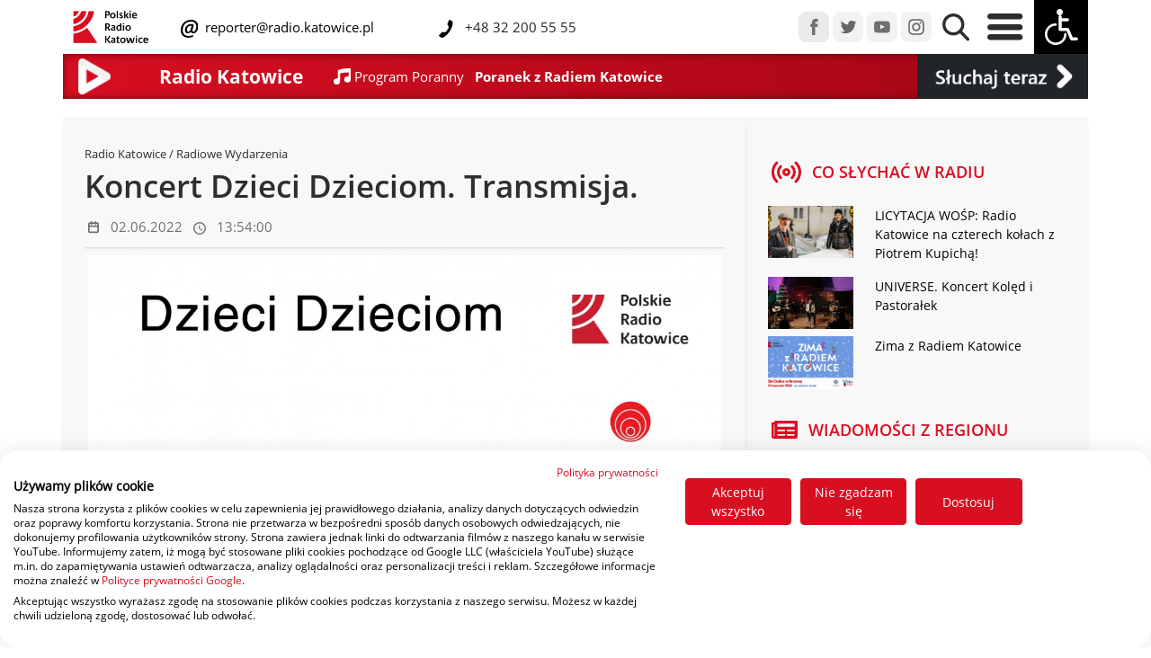

--- FILE ---
content_type: text/html; charset=UTF-8
request_url: https://radio.katowice.pl/zobacz,61131,Koncert-Dzieci-Dzieciom-Transmisja.html
body_size: 11605
content:
<!DOCTYPE HTML>
<html lang="pl">
<head>
  <title>Polskie Radio Katowice Wiadomości | Koncert Dzieci Dzieciom. Transmisja. </title>
<script src="https://consent.cookiefirst.com/sites/radio.katowice.pl-42540834-829e-460b-b7a8-d6828fc404e3/consent.js"></script>
  <meta charset="utf-8">
  <meta name="author" content="Grzegorz Pancherz paskud.pl">
		<meta name="description" content="Polskie Radio Katowice Wiadomości | Koncert Dzieci Dzieciom. Transmisja. "> 
		<meta name="keywords" content="Polskie Radio Katowice Wiadomości | Koncert Dzieci Dzieciom. Transmisja. ">
<link href="css2/bootstrap.css" rel="stylesheet" type="text/css">
<link href="css2/radio_new.css" rel="stylesheet" type="text/css">
<meta name="viewport" content="initial-scale = 1.0,maximum-scale = 1.0" />
    
<link href="css2/opensans.css" rel="stylesheet" type="text/css">
<link rel="stylesheet" href="https://cdnjs.cloudflare.com/ajax/libs/normalize/8.0.1/normalize.min.css">
<link href="css2/jquery-ui.min.css" rel="stylesheet" type="text/css">
    <link rel="apple-touch-icon" sizes="180x180" href="apple-touch-icon.png">
    <link rel="icon" type="image/png" sizes="32x32" href="favicon-32x32.png">
    <link rel="icon" type="image/png" sizes="16x16" href="favicon-16x16.png">
    <link rel="manifest" href="site.webmanifest">
    <link rel="mask-icon" href="safari-pinned-tab.svg" color="#dd0909">
    <meta name="msapplication-TileColor" content="#b91d47">
    <meta name="theme-color" content="#ffffff">
    <script type="text/javascript" src="js2/jquery-3.6.3.min.js"></script>
    <script type="text/javascript" src="js2/jquery-ui.min.js"></script>
     <script type="text/javascript" src="assets/js/lazysizes.min.js" async=""></script>
  <script type="text/javascript" src="js/jquery.jplayer.min.js"></script>
<script type="text/javascript" src="js/jquery.jplayer.inspector.js"></script>
    <!-- Global site tag (gtag.js) - Google Analytics -->
<script async src="https://www.googletagmanager.com/gtag/js?id=UA-44273899-1"></script>
<script>
  window.dataLayer = window.dataLayer || [];
  function gtag(){dataLayer.push(arguments);}
  gtag('js', new Date());

  gtag('config', 'UA-44273899-1');
</script>
</head>
        
<div id="player"></div>

     
<body>


  <header>

      
      
<script type="text/javascript">
 //<![CDATA[
$(document).ready(function(){
var rk_WindowObjectReference = null;
    fname=getCookie("high_contrast");
    if (fname=="1") {changeCSS('css2/radio_new_ciemny.css', 1);}
    
    
$("#contrast").click(function() {
    
     fname=getCookie("high_contrast");
    if (fname=="1") {
           changeCSS('css2/radio_new.css', 1);
    document.cookie="high_contrast=0;expires=Wed, 18 Dec 2023 12:00:00 GMT; SameSite=None; Secure";
    }
    else
        {
   changeCSS('css2/radio_new_ciemny.css', 1);
    document.cookie="high_contrast=1;expires=Wed, 18 Dec 2023 12:00:00 GMT; SameSite=None; Secure";
}
          });


  $('.ikonki_stacji_menu, .player_gora, .is-primary, #guziczek_play, #player_na_paskud, #player_transmisja').click(function (e) {
    e.preventDefault();

    openRequestedPopup($(this).attr('href'));
    return false;
  });

function openRequestedPopup(url) {
  if (rk_WindowObjectReference == null || rk_WindowObjectReference.closed) {
    rk_WindowObjectReference = window.open(url, "RK_Player", "width=450,height=840");      
  } else {
    rk_WindowObjectReference.focus();
  }
} 
    
});
//]]>   
    
 function changeCSS(cssFile, cssLinkIndex) {

    var oldlink = document.getElementsByTagName("link").item(cssLinkIndex);

    var newlink = document.createElement("link");
    newlink.setAttribute("rel", "stylesheet");
    newlink.setAttribute("type", "text/css");
    newlink.setAttribute("href", cssFile);

    document.getElementsByTagName("head").item(0).replaceChild(newlink, oldlink);
} 
    

function getCookie(name) {
var nameEQ = name + "=";
//alert(document.cookie);
var ca = document.cookie.split(';');
for(var i=0;i < ca.length;i++) {
var c = ca[i];
while (c.charAt(0)==' ') c = c.substring(1);
if (c.indexOf(nameEQ) != -1) return c.substring(nameEQ.length,c.length);
}
return null;
}     
    
  </script>         
      
  </header>

  <style type="text/css">
.navbar .megamenu{ padding: 2rem; }
/* ============ desktop view ============ */
@media all and (min-width: 761px) {
	
	.navbar .has-megamenu{position:static!important;}
	.navbar .megamenu{left:0; right:0; width:100%; margin-top:0;  }
	
}	
/* ============ desktop view .end// ============ */


/* ============ mobile view ============ */
@media(max-width: 762px){
	.navbar.fixed-top .navbar-collapse, .navbar.sticky-top .navbar-collapse{
		overflow-y: auto;
	    max-height: 90vh;
	    margin-top:10px;
	}
}

</style>   
<script type="text/javascript">
	document.addEventListener("DOMContentLoaded", function(){
        /////// Prevent closing from click inside dropdown
        document.querySelectorAll('.dropdown-menu').forEach(function(element){

        	element.addEventListener('click', function (e) {
        		e.stopPropagation();
        	});
        })
    }); 

</script>

        <nav class="navbar-nav navbar-expand-sm  fixed-top tlo_gora_menu navbar-fixed-width">

<div class="container">


	
        <div class="row align-items-center"  id="main_nav">
            <div class="col-8 col-sm-10 col-md-6 col-xl-8 col-xxl-6 col-lg-7 align-self-center ps-9" >
                <div class="row align-items-center">
                    <div class="col-3 col-md-3 col-sm-3 col-sm-3 col-lg-2 col-xl-2 justify-content-center ps-2">
                        <a href="/"><img src="img2/rk_logo_de.png" class="img-fluid" id="rk_logo"></a>
                    </div>
                            
                <div class="col-8 col-md-8 col-sm-8 col-lg-9 col-xl-9 mx-1 justify-content-center">
                    <div class="row ">
                        <div class="col-12 col-sm-12 col-md-12 col-lg-12 col-xl-6 col-xxl-6 align-items-sm-end p-0">
                            
                    <img src="img2/mail-icon_deu.svg" class="mail-icon_deu">
                    <a class="linki_rozwijane menu_gora_text" href="maito:reporter@radio.katowice.pl"> &nbsp;reporter@radio.katowice.pl</a>
                        </div>
                    <div class="col-12 col-sm-12 col-md-12 col-lg-12 col-xl-6 col-xxl-6 align-items-sm-end  p-0">
   			  <img src="img2/Tel-icon_dey.svg" class="Tel-icon_dey"><span class="menu_gora_text"> &nbsp;&nbsp;+48 32 200 55 55</span>
                        </div>
                    </div>
                        
				</div>
	

			</div>
                    
                    </div>

                        
            <div class="col-md-4 col-xl-5 col-xxl-3  col-lg-4 d-none d-xxl-block  align-items-center p-0 ">
                				
                                    <a href="audycje-radia-katowice.html" class="linki_rozwijane menu_gora_text2 px-1">Audycje</a>&nbsp;
                                    <a href="ludzie-radia-katowice.html" class="linki_rozwijane menu_gora_text2 px-1">Ludzie Radia</a>&nbsp;
                                    <a href="reklama.html" class="linki_rozwijane menu_gora_text2 px-1">Reklama</a>&nbsp;
                                    
				</div>
                



            <div class="col-12 col-md-6 col-xl-4 col-xxl-3 align-content-start  col-lg-5 align-self-sm-start align-self-md-end align-self-lg-end align-self-xl-end  ps-9 ps-lg-0 ps-md-0 ps-sm-0 ps-xl-0 ps-xxl-0 pe-0">
                

                <div class="float-start float-sm-end float-md-end float-lg-end float-xl-end float-xxl-end">
                <a href="https://www.facebook.com/radiokatowice" target="_blank"><img src="img2/menu_fb.png" class="px-0 img-fluid "></a>
                <a href="https://twitter.com/radiokatowice" target="_blank"><img src="img2/menu_tw.png" class="px-0 img-fluid "></a>
                <a href="https://www.youtube.com/radiokatowice" target="_blank"><img src="img2/menu_yt.png" class="px-0 img-fluid "></a>
                <a href="https://www.instagram.com/radiokatowice/" target="_blank"><img src="img2/menu_istagram.png" class="px-0 img-fluid "></a>


                <a href="#" data-bs-toggle="dropdown"><img src="img2/menu_lupa.png" class="px-2 img-fluid lupa_gora"></a>
				<div class="dropdown-menu megamenu p-3" role="menu" style="height:80px;">
										<div id="wyszukiwarka">
<script async src="https://cse.google.com/cse.js?cx=771eb536b73d7e730"></script>
                                          
                                            <div class="gcse-searchbox-only"></div>
					</div>
				</div>
                <a href="#" data-bs-toggle="dropdown"><img src="img2/menu_burger.png" id="burger" class="px-2 img-fluid">
                    </a>
				<div class="dropdown-menu w-75" role="menu" id="burger_menu">
                    <div class="row pt-3">
                        <div class="col-2"></div>
                        <div class="col-10">
					
                            


                    <div class="row" >

                       <div class="col-12 col-sm-6 col-md-2 col-lg-2 col-xl-2 col-xxl-2 p-0 naglowki_otwarcie2 pb-2"><div class="w-100" style="border-bottom: 1px solid #AAA;"><span class="naglowki_otwarcie">Kategorie </span></div>
<a class="linki_rozwijane" href="Region.html">Region</a><br>
<a class="linki_rozwijane" href="pogoda">Pogoda</a><br>
<a class="linki_rozwijane" href="sport.html">Sport</a><br>
<a class="linki_rozwijane" href="gospodarka.html">Biznes</a><br>
<a class="linki_rozwijane" href="kultura.html">Kultura</a><br>
<a class="linki_rozwijane" href="zdrowie_i_styl_zycia.html">Zdrowie</a>
                           </div>
                        <div class="col-12 col-sm-6 col-md-2 col-lg-2 col-xl-2 col-xxl-2 p-0 naglowki_otwarcie2 pb-2"><div class="w-100" style="border-bottom: 1px solid #AAA;"><span class="naglowki_otwarcie">Radio </span></div>
                        
<a class="linki_rozwijane" href="o-nas.html">Radio</a><br>
<a class="linki_rozwijane" href="txt,51,Jak-sluchac.html">Jak słuchać</a><br>
<a class="linki_rozwijane" href="aplikacja-mobilna">Aplikacja mobilna</a>
<a class="linki_rozwijane" href="audycje-radia-katowice.html">Audycje</a>
                        
                        </div>
                       <div class="col-12 col-sm-6 col-md-2 col-lg-2 col-xl-2 col-xxl-2 p-0 naglowki_otwarcie2 pb-2"><div class="w-100" style="border-bottom: 1px solid #AAA;"><span class="naglowki_otwarcie">Muzyka </span></div>
<a class="linki_rozwijane" href="co-jest-grane.html">Playlista</a><br>
<a class="linki_rozwijane" href="listaprzebojow">Lista przebojów</a><br>
                        </div>
                       <div class="col-12 col-sm-2 col-md-2 col-lg-2 col-xl-2 col-xxl-2 p-0 naglowki_otwarcie2 pb-2"><div class="w-100" style="border-bottom: 1px solid #AAA;"><span class="naglowki_otwarcie">O nas </span></div>
<a class="linki_rozwijane" href="kontakt.html">Kontakt</a><br>
<a class="linki_rozwijane" href="polecamy.html">Polecamy</a><br>
<a class="linki_rozwijane" href="patronaty.html">Patronaty</a><br>
<a class="linki_rozwijane" href="radiowe-wydarzenia.html">Radiowe wydarzenia</a><br>
<a class="linki_rozwijane" href="reklama.html">Reklama</a><br>
                           </div>
                       <div class="col-12 col-sm-6 col-md-2 col-lg-2 col-xl-2 col-xxl-2 p-0 naglowki_otwarcie2 pb-2"><div class="w-100" style="border-bottom: 1px solid #AAA;"><span class="naglowki_otwarcie"> &nbsp;</span></div>
                           
<a class="linki_rozwijane" href="ludzie-radia-katowice.html">Ludzie</a><br>
<a class="linki_rozwijane" href="o-nas.html">O radiu</a><br>
<a class="linki_rozwijane" href="rodo.html">RODO</a><br>
<a class="linki_rozwijane" href="https://radiokatowice.bip.gov.pl/">BIP</a><br>
    </div>
                       </div>                              
                            


                            
                            
                            
                            
                            
                            
                            
                            
                            
                            
                            
                            
                            
                            

                    
                            
                            
                            
                            
                            
                            
                            
                            
                       
                             
                            
                    </div>
                    <div class="col-1"></div>

                    </div>
                    
                    </div>

                <img src="img2/menu_wozek.png" class="px-0 img-fluid" id="contrast">
                    				</div>
                </div>
            </div>


</div>

</nav>
              

    
<section class="odstep_od_menu">              
<div class="container" style="background-image: linear-gradient(to right, #d70e21 , #a10515);box-shadow: inset 0px 0px 10px rgba(0,0,0,0.5);">
 <div class="row d-flex " style="height: 50px; ">

  <div class="col-1 col-sm-1 col-md-1 col-lg-1 col-xl-1 col-xxl-1 d-none d-lg-block mr-auto ">
     			<a href="player.html" target="_blank"  class="play" id="guziczek_play">
                    <div style="display: block; padding: 5px;"><img src="img2/play_icon_pasek.png" class="img-fluid float-left" style="    max-height:40px; max-width:40px; height:auto; width:auto;"></div></a>
     </div>
      <div class="col-2 col-sm-2 col-md-2 col-lg-2 col-xl-2 col-xxl-2 d-none d-md-block my-auto mr-auto naglowek_maly_pasek border-left">
          
          
                            Radio Katowice   
            </div>
  <div class="col-10 col-sm-10 col-md-8 col-lg-7 col-xl-7 col-xxl-7 my-auto mr-auto ">
     <div class="row">

         <div class="col text-white d-flex flex-wrap align-items-center ms-1">

             
             <svg xmlns="http://www.w3.org/2000/svg" width="18.657" height="18.657" viewBox="0 0 18.657 18.657">
  <path id="Icon_open-musical-note" data-name="Icon open-musical-note" d="M18.657,0C7,0,4.664,2.332,4.664,2.332v9.539a3.826,3.826,0,0,0-1.166-.21,3.5,3.5,0,1,0,3.5,3.5V5.9a36.654,36.654,0,0,1,9.329-1.166v4.8a3.826,3.826,0,0,0-1.166-.21,3.5,3.5,0,1,0,3.5,3.5Z" fill="#fff"/>
</svg> &nbsp;
             <a href="co-jest-grane.html"><span id="i_co_sie_gra1" class="grane_mini1">&nbsp;</span> &nbsp; <span id="i_co_sie_gra2" class="grane_mini2">&nbsp;</span></a>
             </div>
         </div>
     
     </div>

    <div class="col-2 col-sm-2 col-md-2 col-lg-2 col-xl-2 col-xxl-2 text-white bg-dark d-flex flex-wrap align-items-center">
        <a href="player.html" id="player_na_paskud"> <img src="img2/sluchaj_teraz_play.png" class="img-fluid "  style="margin:auto;" alt="Responsive image"></a></div> 
    </div>


			

			</div>
           
  </section>     
  
    
    
   
        
            
         
    
  
	
    
    
    

    

              
              
              
	              
 <script type="text/javascript">
   var odtwarzam = 1;
    var random_var = Math.random();
    setInterval("pokaz_co_jest_grane();",25000); 
      
      
    $.ajax({
        url: 'linia3.txt',
        type: "GET",
        data: {

               
            rand: random_var      },
       async: false,
        cache: false,
        timeout: 30000,
        success: function(data) {

            var wynik =data.split("|");


    var linia1 = wynik[0];
    var linia2 = wynik[1];
     
    $("#i_co_sie_gra1").empty();
    $("#i_co_sie_gra1").append( linia1 );
    $('#i_co_sie_gra1').trigger("chosen:updated");


    $("#i_co_sie_gra2").empty();
    $("#i_co_sie_gra2").append( linia2 );
    $('#i_co_sie_gra2').trigger("chosen:updated");
            

            
        }

});	

    setInterval("pokaz_co_jest_grane();",25000); 
    function pokaz_co_jest_grane(){
var random_var = Math.random();
        $.ajax({
        url: 'linia3.txt',
        type: "GET",
        data: {

               
            rand: random_var      },
       async: false,
        cache: false,
        timeout: 30000,
        success: function(data) {

            var wynik =data.split("|");


    var linia1 = wynik[0];
    var linia2 = wynik[1];

     
    $("#i_co_sie_gra1").empty();
    $("#i_co_sie_gra1").append( linia1 );
    $('#i_co_sie_gra1').trigger("chosen:updated");


    $("#i_co_sie_gra2").empty();
    $("#i_co_sie_gra2").append( linia2 );
    $('#i_co_sie_gra2').trigger("chosen:updated");
            


            
        }

});	

    }       
    
  </script>           
              
              
              
             
<div class="container">

               
    </div> 
              <section>              
<div class="container prawa_kolumna_art">
 <div class="row d-flex pt-2  ">
     <div class="col-12 col-sm-12 col-md-12 col-lg-12 col-xl-8 col-xxl-8 p-4 shadow-sm shadow-inset">
         
                    
                  
<div class="naglowek_art_kat"><a href="/" class="gora_male_linki">Radio Katowice</a> / Radiowe Wydarzenia</div>
    
         
         <div class="tytul_art">Koncert Dzieci Dzieciom. Transmisja.</div>

         <div class="data_art d-flex ">
<div class="p-1 ps-0 m-1">
    <svg xmlns="http://www.w3.org/2000/svg" width="13" height="15" viewBox="0 0 15 17">
  <g id="Icon_feather-calendar" data-name="Icon feather-calendar" transform="translate(-3.5 -2)">
    <path id="Path_185" data-name="Path 185" d="M5.814,6h9.2a1.314,1.314,0,0,1,1.314,1.314v9.2a1.314,1.314,0,0,1-1.314,1.314h-9.2A1.314,1.314,0,0,1,4.5,16.51v-9.2A1.314,1.314,0,0,1,5.814,6Z" transform="translate(0 -1.686)" fill="none" stroke="#707070" stroke-linecap="round" stroke-linejoin="round" stroke-width="2"/>
    <path id="Path_186" data-name="Path 186" d="M24,3V5.627" transform="translate(-10.961 0)" fill="none" stroke="#707070" stroke-linecap="round" stroke-linejoin="round" stroke-width="2"/>
    <path id="Path_187" data-name="Path 187" d="M12,3V5.627" transform="translate(-4.216 0)" fill="none" stroke="#707070" stroke-linecap="round" stroke-linejoin="round" stroke-width="2"/>
    <path id="Path_188" data-name="Path 188" d="M4.5,15H16.324" transform="translate(0 -6.745)" fill="none" stroke="#707070" stroke-linecap="round" stroke-linejoin="round" stroke-width="2"/>
  </g>
</svg>
</div>
<div class="p-1 py-2">02.06.2022</div>
<div class="p-1 m-1">
<svg xmlns="http://www.w3.org/2000/svg" width="14" height="14" viewBox="0 0 15 15">
  <path id="Icon_material-access-time" data-name="Icon material-access-time" d="M10.493,3A7.5,7.5,0,1,0,18,10.5,7.5,7.5,0,0,0,10.493,3ZM10.5,16.5a6,6,0,1,1,6-6A6,6,0,0,1,10.5,16.5Zm.375-9.75H9.75v4.5l3.938,2.363.563-.922-3.375-2Z" transform="translate(-3 -3)" fill="#707070"/>
</svg>
</div>
<div class="p-1 py-2">13:54:00</div>
             
         </div>
         <hr class="my-1 hr_podkreslenie   ">
             <figure class="figure p-1">
<div class="art-lista-thumbnail">

             </div>
                 
            <div class=row>
                 <div class="col-12 m-0">
             <img class="figure-img m-0 img-fluid" src="https://radio.katowice.pl/picture.php?d=zdjecia_art&f=83055b96b71760da6919dda8c7a03e13dzieci-dzieciom-nospr.jpg&x=1037&y=584&mode=1">
                     <meta property="og:title" content="Koncert Dzieci Dzieciom. Transmisja." />
<meta property="og:image" content="https://radio.katowice.pl/picture.php?d=zdjecia_art&f=83055b96b71760da6919dda8c7a03e13dzieci-dzieciom-nospr.jpg>&x=1524&y=858&mode=1" />
<meta property="og:image:width" content="1524">
<meta property="og:image:height" content="858"> 
                </div> </div></figure><p><strong>Koncert &bdquo;Dzieci Dzieciom&rdquo; to niezwykłe przedsięwzięcie, kt&oacute;re ma niemal 20-letnią tradycję Towarzystwa Przyjaci&oacute;ł NOSPR
Soroptymist International Klub Silesia Katowice
Muzycy Narodowej Orkiestry Symfonicznej Radia Katowice
Radio Katowice.</strong></p><p><span class="fr-video fr-fvc fr-dvb fr-draggable" contenteditable="false" draggable="true"><iframe allowfullscreen style="max-width:100%;" width="640" height="360" src="https://www.youtube.com/embed/CwOodSK9v2Q?wmode=opaque" frameborder="0" allowfullscreen="" class="fr-draggable"></iframe></span><br></p>

         
         
         
         
    <hr class="my-1 hr_podkreslenie  ">               

         
         <div class="w-100 text-end py-2">
         <div class="level">
                      <div class="level-right social-media-icons">
                        <div class="addthis_inline_share_toolbox"></div>
                      </div>
                       </div>
         </div>
             
                       

           
         

                      </div> 
     <div class="col-12 col-sm-12 col-md-12 col-lg-12 col-xl-4 col-xxl-4 p-4 shadow-sm shadow-inset">
              <div class="row">
         <div class="col-12 col-sm-12 col-md-12 col-lg-12 col-xl-12 col-xxl-12"><div class="d-flex py-2 ">
    <div class="p-1 ps-0 m-1">
    <svg xmlns="http://www.w3.org/2000/svg" width="32.994" height="25.453" viewBox="0 0 32.994 25.453">
      <g id="Icon_feather-radio" data-name="Icon feather-radio" transform="translate(-1.503 -5.274)">
        <path id="Path_230" data-name="Path 230" d="M21,18a3,3,0,1,1-3-3A3,3,0,0,1,21,18Z" fill="none" stroke="#d80e21" stroke-linecap="round" stroke-linejoin="round" stroke-width="3"/>
        <path id="Path_231" data-name="Path 231" d="M24.36,11.64a9,9,0,0,1,0,12.735M11.64,24.36a9,9,0,0,1,0-12.735M28.6,7.4a15,15,0,0,1,0,21.21M7.4,28.6a15,15,0,0,1,0-21.21" fill="none" stroke="#d80e21" stroke-linecap="round" stroke-linejoin="round" stroke-width="3"/>
      </g>
    </svg>

    </div>
    <div class="p-1 py-2 prawa_pilne">CO SŁYCHAĆ W RADIU</div>
</div>
 <div class="py-2 ">    <div class="row">
         <div class="col-4"> 
         <a href="zobacz,74594,LICYTACJA-WOSP-Radio-Katowice-na-czterech-kolach-z-Piotrem-Kupicha.html" title="LICYTACJA WOŚP: Radio Katowice na czterech kołach z Piotrem Kupichą!">
                    <img  class="figure-img img-fluid lazyload " data-src="https://radio.katowice.pl/picture.php?d=zdjecia_art&f=cc97cdd0fd3076a0429958d2c19271262.jpg&x=260&y=160&mode=1" src="rk_preloader.gif"></a>
         </div>
         <div class="col-8"><p><a class="link_art"  href="zobacz,74594,LICYTACJA-WOSP-Radio-Katowice-na-czterech-kolach-z-Piotrem-Kupicha.html" title="LICYTACJA WOŚP: Radio Katowice na czterech kołach z Piotrem Kupichą!" style="display:block;">LICYTACJA WOŚP: Radio Katowice na czterech kołach z Piotrem Kupichą!</a></p>
         </div>
         </div>
         <div class="row">
         <div class="col-4"> 
         <a href="zobacz,74602,UNIVERSE-Koncert-Koled-i-Pastoralek-.html" title="UNIVERSE. Koncert Kolęd i Pastorałek ">
                    <img  class="figure-img img-fluid lazyload " data-src="https://radio.katowice.pl/picture.php?d=zdjecia_art&f=e31a282174e3fa43b66c48629cd36877DSC00937.JPG&x=260&y=160&mode=1" src="rk_preloader.gif"></a>
         </div>
         <div class="col-8"><p><a class="link_art"  href="zobacz,74602,UNIVERSE-Koncert-Koled-i-Pastoralek-.html" title="UNIVERSE. Koncert Kolęd i Pastorałek " style="display:block;">UNIVERSE. Koncert Kolęd i Pastorałek </a></p>
         </div>
         </div>
         <div class="row">
         <div class="col-4"> 
         <a href="zobacz,74577,Zima-z-Radiem-Katowice.html" title="Zima z Radiem Katowice">
                    <img  class="figure-img img-fluid lazyload " data-src="https://radio.katowice.pl/picture.php?d=zdjecia_art&f=691f75fad46dd49f45d8c67487004cf3Ski-Dolina-Brenna_baner.png&x=260&y=160&mode=1" src="rk_preloader.gif"></a>
         </div>
         <div class="col-8"><p><a class="link_art"  href="zobacz,74577,Zima-z-Radiem-Katowice.html" title="Zima z Radiem Katowice" style="display:block;">Zima z Radiem Katowice</a></p>
         </div>
         </div>
     </div>
         <div class="col-4 col-sm-12 col-md-12 col-lg-12 col-xl-12 col-xxl-12 d-none d-lg-block">
<div class="d-flex py-2 ">
<div class="p-1 ps-0 m-1">
<svg xmlns="http://www.w3.org/2000/svg" width="29.425" height="19.617" viewBox="0 0 29.425 19.617">
  <path id="Icon_awesome-newspaper" data-name="Icon awesome-newspaper" d="M28.2,4.5H4.5A1.226,1.226,0,0,0,3.269,5.726v.409H1.226A1.226,1.226,0,0,0,0,7.361v13.9a2.861,2.861,0,0,0,2.861,2.861H26.973a2.452,2.452,0,0,0,2.452-2.452V5.726A1.226,1.226,0,0,0,28.2,4.5ZM2.861,21.665a.409.409,0,0,1-.409-.409V8.587h.817V21.256A.409.409,0,0,1,2.861,21.665Zm12.056-.817H7.152a.613.613,0,0,1-.613-.613v-.409a.613.613,0,0,1,.613-.613h7.765a.613.613,0,0,1,.613.613v.409A.613.613,0,0,1,14.917,20.847Zm10.626,0H17.778a.613.613,0,0,1-.613-.613v-.409a.613.613,0,0,1,.613-.613h7.765a.613.613,0,0,1,.613.613v.409A.613.613,0,0,1,25.543,20.847Zm-10.626-4.9H7.152a.613.613,0,0,1-.613-.613v-.409a.613.613,0,0,1,.613-.613h7.765a.613.613,0,0,1,.613.613v.409A.613.613,0,0,1,14.917,15.943Zm10.626,0H17.778a.613.613,0,0,1-.613-.613v-.409a.613.613,0,0,1,.613-.613h7.765a.613.613,0,0,1,.613.613v.409A.613.613,0,0,1,25.543,15.943Zm0-4.9H7.152a.613.613,0,0,1-.613-.613V8.382a.613.613,0,0,1,.613-.613H25.543a.613.613,0,0,1,.613.613v2.043A.613.613,0,0,1,25.543,11.039Z" transform="translate(0 -4.5)" fill="#d80e21"/>
</svg>
</div>
<div class="p-1 py-2 prawa_pilne">WIADOMOŚCI Z REGIONU</div>
         </div>
<div class="row">
         <div class="col-3">
         <a class="link_art" href="zobacz,74591,Trojwymiarowa-Prognoza-Pogody-na-tydzien-17-23012026.html">
         <img   src="rk_preloader.gif" class="figure-img img-fluid lazyload " data-src="https://radio.katowice.pl/picture.php?d=zdjecia_art&f=ae211f15478ed31c4d9d692e0e094cf6zima-u-cezarego.jpg&x=260&y=160&mode=1"></a></div>
         <div class="col-9"><p>
         <a class="link_art" href="zobacz,74591,Trojwymiarowa-Prognoza-Pogody-na-tydzien-17-23012026.html">
         Trójwymiarowa Prognoza Pogody na tydzień 17-23.01.2026</a></p></div>
         </div><div class="row">
         <div class="col-3">
         <a class="link_art" href="zobacz,74567,Rozmowa-dnia-z-prof-Piotrem-Przybylowskim.html">
         <img   src="rk_preloader.gif" class="figure-img img-fluid lazyload " data-src="https://radio.katowice.pl/picture.php?d=zdjecia_art&f=a4493968fbe0b4206e43debc710b2528IMG_20260113_122123.jpg&x=260&y=160&mode=1"></a></div>
         <div class="col-9"><p>
         <a class="link_art" href="zobacz,74567,Rozmowa-dnia-z-prof-Piotrem-Przybylowskim.html">
         Rozmowa dnia z prof. Piotrem Przybyłowskim</a></p></div>
         </div><div class="row">
         <div class="col-3">
         <a class="link_art" href="zobacz,74559,Michal-Wojcik-o-Zbigniewie-Ziobrze-Stanie-przed-niezaleznym-wymiarem-sprawiedliwosci.html">
         <img   src="rk_preloader.gif" class="figure-img img-fluid lazyload " data-src="https://radio.katowice.pl/picture.php?d=zdjecia_art&f=38cd1ce23cc4edb58fc3a60d5d8ad124IMG_20260113_071218.jpg&x=260&y=160&mode=1"></a></div>
         <div class="col-9"><p>
         <a class="link_art" href="zobacz,74559,Michal-Wojcik-o-Zbigniewie-Ziobrze-Stanie-przed-niezaleznym-wymiarem-sprawiedliwosci.html">
         Michał Wójcik o Zbigniewie Ziobrze: Stanie przed niezależnym wymiarem sprawiedliwości</a></p></div>
         </div><div class="row">
         <div class="col-3">
         <a class="link_art" href="zobacz,74555,Azyl-wybory-i-jezyk-slaski-Temat-do-dyskusji.html">
         <img   src="rk_preloader.gif" class="figure-img img-fluid lazyload " data-src="https://radio.katowice.pl/picture.php?d=zdjecia_art&f=0be77e6d322f804e10712a1625ce01f6IMG_20260112_181115.jpg&x=260&y=160&mode=1"></a></div>
         <div class="col-9"><p>
         <a class="link_art" href="zobacz,74555,Azyl-wybory-i-jezyk-slaski-Temat-do-dyskusji.html">
         Azyl, wybory i język śląski. Temat do dyskusji</a></p></div>
         </div><div class="row">
         <div class="col-3">
         <a class="link_art" href="zobacz,74543,Synoptycy-ostrzegaja-przed-silnym-wiatrem.html">
         <img   src="rk_preloader.gif" class="figure-img img-fluid lazyload " data-src="https://radio.katowice.pl/picture.php?d=zdjecia_art&f=7da684c8897b469693a15ad70d07e50bzawieje.jpg&x=260&y=160&mode=1"></a></div>
         <div class="col-9"><p>
         <a class="link_art" href="zobacz,74543,Synoptycy-ostrzegaja-przed-silnym-wiatrem.html">
         Synoptycy ostrzegają przed silnym wiatrem</a></p></div>
         </div><div class="d-flex py-2 ">
<div class="p-1 ps-0 m-1">
<svg xmlns="http://www.w3.org/2000/svg" width="18.657" height="18.657" viewBox="0 0 18.657 18.657">
  <path id="Icon_open-musical-note" data-name="Icon open-musical-note" d="M18.657,0C7,0,4.664,2.332,4.664,2.332v9.539a3.826,3.826,0,0,0-1.166-.21,3.5,3.5,0,1,0,3.5,3.5V5.9a36.654,36.654,0,0,1,9.329-1.166v4.8a3.826,3.826,0,0,0-1.166-.21,3.5,3.5,0,1,0,3.5,3.5Z" fill="#d80e21"/>
</svg>

</div>
<div class="p-1 py-2 prawa_pilne">LISTA PRZEBOJÓW</div>
         </div>     
         
    <p><a class="link_art" href="listaprzebojow">Głosuj na swój ulubiony utwór</a></p>     
          <hr class="my-1 hr_podkreslenie   ">
             
        </div>         <div class="col-12 col-sm-12 col-md-12 col-lg-12 col-xl-12 col-xxl-12">      
          <div class="naglowek_art_kat">Reklama</div>
         <div class="row">  <div class="col-12 col-sm-6 col-md-6 col-lg-12 col-xl-6 col-xxl-6 py-1 align-self-center"><a href="https://spolemkatowice.pl/">
<img data-src="https://radio.katowice.pl/zdjecia_reklamy/c675f5e51b960a5914a8263a56b4a256reklama1.png"  class="img-fluid mx-auto d-block lazyload"  src="rk_preloader.gif" style="margin:auto;" ></a></div>  <div class="col-12 col-sm-6 col-md-6 col-lg-12 col-xl-6 col-xxl-6 py-1 align-self-center"><a href="https://radio.katowice.pl/reklama.html">
<img data-src="https://radio.katowice.pl/zdjecia_reklamy/1acc39c53873e6a0ab560dc4875f3b6areklama-w-rk-popr.jpg"  class="img-fluid mx-auto d-block lazyload"  src="rk_preloader.gif" style="margin:auto;" ></a></div>  <div class="col-12 col-sm-6 col-md-6 col-lg-12 col-xl-6 col-xxl-6 py-1 align-self-center"><a href="https://radio.katowice.pl/aplikacja-mobilna">
<img data-src="https://radio.katowice.pl/zdjecia_reklamy/07fc2dd14e61690f97472dc7c5262990RadioKatowice.Ad.MobileApp.300x300px_72ppi.jpg"  class="img-fluid mx-auto d-block lazyload"  src="rk_preloader.gif" style="margin:auto;" ></a></div>  <div class="col-12 col-sm-6 col-md-6 col-lg-12 col-xl-6 col-xxl-6 py-1 align-self-center"><a href="https://pfm.waw.pl/nowa-akcja-pomoc-dla-marzeny-mielcarek/">
<img data-src="https://radio.katowice.pl/zdjecia_reklamy/dca744d64488da24812c5fba1e64903cpomagamy.jpg"  class="img-fluid mx-auto d-block lazyload"  src="rk_preloader.gif" style="margin:auto;" ></a></div></div>
         </div>          
         </div>
     </div>     
     
 </div>         
          

    </div>


    </div>

        </section>           

     

   
    
    
    
 <section>              
<div class="container bg_zobacz_takze">
 <div class="row d-flex py-1 ">
     <div class="col-auto me-auto ms-2 d-flex flex-wrap align-items-center"><h3 class="header_tytul color_zobacz_rowniez">Zobacz także Radiowe Wydarzenia</h3></div>
     </div>
<div class="row d-flex naglowek_pilne " >

       <div class="col-6 col-sm-6 col-md-6 col-lg-4 col-xl-3 col-xxl-3 py-1">
     <figure class="figure p-1">
<div class="art-lista-thumbnail">
    <div class="art-lista-icon-wrap"><img src="img2/gallery_icon.svg" class="ikonki"> &nbsp;</div>
             </div>
             <a class="link_art" href="zobacz,74594,LICYTACJA-WOSP-Radio-Katowice-na-czterech-kolach-z-Piotrem-Kupicha.html" title="LICYTACJA WOŚP: Radio Katowice na czterech kołach z Piotrem Kupichą!">
                         <img src="https://radio.katowice.pl/picture.php?d=zdjecia_art&f=cc97cdd0fd3076a0429958d2c19271262.jpg&x=378&y=214&mode=1" class="figure-img img-fluid"></a>
             
    <figcaption class="figure-caption art_tytul">
    <a class="link_art" href="zobacz,74594,LICYTACJA-WOSP-Radio-Katowice-na-czterech-kolach-z-Piotrem-Kupicha.html" title="LICYTACJA WOŚP: Radio Katowice na czterech kołach z Piotrem Kupichą!">LICYTACJA WOŚP: Radio Katowice na czterech kołach z Piotrem Kupichą!</a></figcaption>
             
</figure></div>
       <div class="col-6 col-sm-6 col-md-6 col-lg-4 col-xl-3 col-xxl-3 py-1">
     <figure class="figure p-1">
<div class="art-lista-thumbnail">
    <div class="art-lista-icon-wrap"><img src="img2/gallery_icon.svg" class="ikonki"> &nbsp;</div>
             </div>
             <a class="link_art" href="zobacz,74602,UNIVERSE-Koncert-Koled-i-Pastoralek-.html" title="UNIVERSE. Koncert Kolęd i Pastorałek ">
                         <img src="https://radio.katowice.pl/picture.php?d=zdjecia_art&f=e31a282174e3fa43b66c48629cd36877DSC00937.JPG&x=378&y=214&mode=1" class="figure-img img-fluid"></a>
             
    <figcaption class="figure-caption art_tytul">
    <a class="link_art" href="zobacz,74602,UNIVERSE-Koncert-Koled-i-Pastoralek-.html" title="UNIVERSE. Koncert Kolęd i Pastorałek ">UNIVERSE. Koncert Kolęd i Pastorałek </a></figcaption>
             
</figure></div>
       <div class="col-6 col-sm-6 col-md-6 col-lg-4 col-xl-3 col-xxl-3 py-1">
     <figure class="figure p-1">
<div class="art-lista-thumbnail">
    <div class="art-lista-icon-wrap"></div>
             </div>
             <a class="link_art" href="zobacz,74577,Zima-z-Radiem-Katowice.html" title="Zima z Radiem Katowice">
                         <img src="https://radio.katowice.pl/picture.php?d=zdjecia_art&f=691f75fad46dd49f45d8c67487004cf3Ski-Dolina-Brenna_baner.png&x=378&y=214&mode=1" class="figure-img img-fluid"></a>
             
    <figcaption class="figure-caption art_tytul">
    <a class="link_art" href="zobacz,74577,Zima-z-Radiem-Katowice.html" title="Zima z Radiem Katowice">Zima z Radiem Katowice</a></figcaption>
             
</figure></div>
       <div class="col-6 col-sm-6 col-md-6 col-lg-4 col-xl-3 col-xxl-3 py-1">
     <figure class="figure p-1">
<div class="art-lista-thumbnail">
    <div class="art-lista-icon-wrap"><img src="img2/gallery_icon.svg" class="ikonki"> &nbsp;</div>
             </div>
             <a class="link_art" href="zobacz,74596,Scena-Silesia-Live-ANNA-BRATEK-IKSY.html" title="Scena Silesia #Live: ANNA BRATEK // IKSY">
                         <img src="https://radio.katowice.pl/picture.php?d=zdjecia_art&f=6555f97c08aa980d2728f40165298408DSC_0049.JPG&x=378&y=214&mode=1" class="figure-img img-fluid"></a>
             
    <figcaption class="figure-caption art_tytul">
    <a class="link_art" href="zobacz,74596,Scena-Silesia-Live-ANNA-BRATEK-IKSY.html" title="Scena Silesia #Live: ANNA BRATEK // IKSY">Scena Silesia #Live: ANNA BRATEK // IKSY</a></figcaption>
             
</figure></div>
       <div class="col-6 col-sm-6 col-md-6 col-lg-4 col-xl-3 col-xxl-3 py-1">
     <figure class="figure p-1">
<div class="art-lista-thumbnail">
    <div class="art-lista-icon-wrap"><img src="img2/gallery_icon.svg" class="ikonki"> &nbsp;</div>
             </div>
             <a class="link_art" href="zobacz,74549,Recital-Bohdana-Lazuki-i-Czeslawa-Majewskiego.html" title="Recital Bohdana Łazuki i Czesława Majewskiego">
                         <img src="https://radio.katowice.pl/picture.php?d=zdjecia_art&f=6d87f815663b49bebddad491d9c0a9f4DSC00031.JPG&x=378&y=214&mode=1" class="figure-img img-fluid"></a>
             
    <figcaption class="figure-caption art_tytul">
    <a class="link_art" href="zobacz,74549,Recital-Bohdana-Lazuki-i-Czeslawa-Majewskiego.html" title="Recital Bohdana Łazuki i Czesława Majewskiego">Recital Bohdana Łazuki i Czesława Majewskiego</a></figcaption>
             
</figure></div>
       <div class="col-6 col-sm-6 col-md-6 col-lg-4 col-xl-3 col-xxl-3 py-1">
     <figure class="figure p-1">
<div class="art-lista-thumbnail">
    <div class="art-lista-icon-wrap"><img src="img2/gallery_icon.svg" class="ikonki"> &nbsp;</div>
             </div>
             <a class="link_art" href="zobacz,74540,Podroze-Pierwszej-Klasy.html" title="Podróże Pierwszej Klasy">
                         <img src="https://radio.katowice.pl/picture.php?d=zdjecia_art&f=d0ee9f59a7c484e5ba638a95c4e5970cDSC09959.JPG&x=378&y=214&mode=1" class="figure-img img-fluid"></a>
             
    <figcaption class="figure-caption art_tytul">
    <a class="link_art" href="zobacz,74540,Podroze-Pierwszej-Klasy.html" title="Podróże Pierwszej Klasy">Podróże Pierwszej Klasy</a></figcaption>
             
</figure></div>
    <div class="col-6 col-sm-6 col-md-6 col-lg-4 col-xl-3 col-xxl-3 py-1 d-none d-xl-block">
     <figure class="figure p-1">
<div class="art-lista-thumbnail">
    <div class="art-lista-icon-wrap"></div>
             </div>
             <a class="link_art" href="zobacz,74176,UNIVERSE-Koncert-Koled-i-Pastoralek-.html" title="UNIVERSE. Koncert Kolęd i Pastorałek ">
                         <img src="https://radio.katowice.pl/picture.php?d=zdjecia_art&f=666a4e2e4a563bc25a4d0b60e0052c26Recital_baner.png&x=378&y=214&mode=1" class="figure-img img-fluid"></a>
             
    <figcaption class="figure-caption art_tytul">
    <a class="link_art" href="zobacz,74176,UNIVERSE-Koncert-Koled-i-Pastoralek-.html" title="UNIVERSE. Koncert Kolęd i Pastorałek ">UNIVERSE. Koncert Kolęd i Pastorałek </a></figcaption>
             
</figure></div>    
    <div class="col-6 col-sm-6 col-md-6 col-lg-4 col-xl-3 col-xxl-3 py-1 d-none d-xl-block">
     <figure class="figure p-1">
<div class="art-lista-thumbnail">
    <div class="art-lista-icon-wrap"></div>
             </div>
             <a class="link_art" href="zobacz,74272,SCENA-SILESIA-LIVE-ANNA-BRATEK-IKSY.html" title="SCENA SILESIA #LIVE: ANNA BRATEK // IKSY">
                         <img src="https://radio.katowice.pl/picture.php?d=zdjecia_art&f=2ee630fcf4e701fae10dced7e9d35722SCENA-SILESIA_baner.png&x=378&y=214&mode=1" class="figure-img img-fluid"></a>
             
    <figcaption class="figure-caption art_tytul">
    <a class="link_art" href="zobacz,74272,SCENA-SILESIA-LIVE-ANNA-BRATEK-IKSY.html" title="SCENA SILESIA #LIVE: ANNA BRATEK // IKSY">SCENA SILESIA #LIVE: ANNA BRATEK // IKSY</a></figcaption>
             
</figure></div>    
    </div>
    <div class="row d-flex">
        <div class="col-12 py-1"><a class="link_art" href="zobacz_kat,12,Radiowe-Wydarzenia.html" >Zobacz więcej: Radiowe Wydarzenia</a></div>
    
    </div>
    
    
    </div>
        </section>      
    
           <section>              
<div class="container" style="background-color: #f8f8f8; margin-top: 20px;">
 <div class="row d-flex py-1 " style="background-color: #FFFFFF;">
     <div class="col-12"><h6 class="naglowek_small">Autopromocja</h6></div>
 </div>
 <div class="row d-flex p-1 " style="background-color: #f8f8f8;">
     
     
     
   
     
       <div class="col-6 col-sm-6 col-md-6 col-lg-3 py-1 align-self-center"><a href="https://www.radio.katowice.pl/audycje,296,Nastaw-sie-na-nauke.html"><img data-src="https://radio.katowice.pl/zdjecia_autopromocja/dd74200e2cc1f5d719752c865690908fnsnn-04.jpg"  class="img-fluid mx-auto d-block lazyload"  src="rk_preloader.gif" style="margin:auto;" ></a></div>  <div class="col-6 col-sm-6 col-md-6 col-lg-3 py-1 align-self-center"><a href="https://www.radio.katowice.pl/audycje,287,W-cyfrowym-swiecie.html"><img data-src="https://radio.katowice.pl/zdjecia_autopromocja/24a73a9881a783f32f3d4fb6a31b6c42wcs_kwadrat_300x300.jpg"  class="img-fluid mx-auto d-block lazyload"  src="rk_preloader.gif" style="margin:auto;" ></a></div>  <div class="col-6 col-sm-6 col-md-6 col-lg-3 py-1 align-self-center"><a href="https://deportacje.radio.katowice.pl/"><img data-src="https://radio.katowice.pl/zdjecia_autopromocja/254315a10fb1272e9c7df1dd684728d0tg-grtaph-small.jpg"  class="img-fluid mx-auto d-block lazyload"  src="rk_preloader.gif" style="margin:auto;" ></a></div>  <div class="col-6 col-sm-6 col-md-6 col-lg-3 py-1 align-self-center"><a href="https://www.radio.katowice.pl/audycje,263,Forum-Rolnika.html"><img data-src="https://radio.katowice.pl/zdjecia_autopromocja/0c483e09b1f0c9f388460e69c5c21e12forum-rolnika-2025-q.png"  class="img-fluid mx-auto d-block lazyload"  src="rk_preloader.gif" style="margin:auto;" ></a></div>  <div class="col-6 col-sm-6 col-md-6 col-lg-3 py-1 align-self-center"><a href="https://www.radio.katowice.pl/txt,53,audycje.html"><img data-src="https://radio.katowice.pl/zdjecia_autopromocja/9ea34da7df45228950e7b0b54ef86dc3eko-audycje2-2022.jpg"  class="img-fluid mx-auto d-block lazyload"  src="rk_preloader.gif" style="margin:auto;" ></a></div>  <div class="col-6 col-sm-6 col-md-6 col-lg-3 py-1 align-self-center"><a href="https://www.radio.katowice.pl/audycje,288,Galeria-Na-zywo.html"><img data-src="https://radio.katowice.pl/zdjecia_autopromocja/0f52136d09335220b6c13b1b397ad256na-zywo-300q.jpg"  class="img-fluid mx-auto d-block lazyload"  src="rk_preloader.gif" style="margin:auto;" ></a></div>  <div class="col-6 col-sm-6 col-md-6 col-lg-3 py-1 align-self-center"><a href="https://radio.katowice.pl/aplikacja-mobilna"><img data-src="https://radio.katowice.pl/zdjecia_autopromocja/1e73835aa33f343dc7f6d25784083052RadioKatowice.Ad.MobileApp.300x300px_Internet.jpg"  class="img-fluid mx-auto d-block lazyload"  src="rk_preloader.gif" style="margin:auto;" ></a></div>  <div class="col-6 col-sm-6 col-md-6 col-lg-3 py-1 align-self-center"><a href="https://radio.katowice.pl/txt,4,Studio-nagran.html"><img data-src="https://radio.katowice.pl/zdjecia_autopromocja/1782bfa792671f74cde821b87e749323studio.jpg"  class="img-fluid mx-auto d-block lazyload"  src="rk_preloader.gif" style="margin:auto;" ></a></div>     
     
     
      </div>
    </div>
        </section>





































                   
              
    
    
    
              
   
              
              
              
              
              
<section class="bg_stopka">              
<div class="container bg_stopka">
 <div class="row d-flex py-4">

  <div class="col-md-9">
      <div class="row d-flex">
          <div class="col-md-4"><span class="art_tytul stopka_naglowki_kat">PARTNERZY RADIA KATOWICE</span>
 
              
        <div class="linki_footer py-1"><a class="linki_footer" href="txt,55,Polska-Agancja-prasowa.html">Polska Agencja Prasowa</a></div>      
        <div class="linki_footer py-1"><a class="linki_footer" href="https://nospr.org.pl/pl">NOSPR</a></div>      
        <div class="linki_footer py-1"><a class="linki_footer" href="https://katowice.ipn.gov.pl/">Instytut Pamięci Narodowej</a></div>      
        <div class="linki_footer py-1"><a class="linki_footer" href="https://silesiafilm.com/">Silesia Film</a></div>      
        <div class="linki_footer py-1"><a class="linki_footer" href="https://www.gowork.pl/praca/katowice;l">Praca w Katowicach</a></div>                 
        <div class="linki_footer py-1"><a class="linki_footer" href="https://dlafirm.pracuj.pl/blog">Porady dla firm</a></div>                 
              
              
    

          </div>
          <div class="col-md-5"><span class="art_tytul stopka_naglowki_kat">ARCHIWUM DŹWIĘKOWE</span>
              
              
              
<div class="linki_footer py-1"><a class="linki_footer" href="zobacz,74606,U-progu-dnia-ks-dr-Wieslaw-Hudek.html">U progu dnia – ks. dr Wiesław Hudek</a></div><div class="linki_footer py-1"><a class="linki_footer" href="zobacz,74599,Lwowska-Fala-Odc-289.html">Lwowska Fala. Odc. 289</a></div><div class="linki_footer py-1"><a class="linki_footer" href="zobacz,74598,Eko-Ranek-Zwierzeta-lasu.html">Eko-Ranek. Zwierzęta lasu</a></div><div class="linki_footer py-1"><a class="linki_footer" href="zobacz,74597,U-progu-dnia-ks-dr-Miroslaw-Godziek.html">U progu dnia – ks. dr Mirosław Godziek</a></div><div class="linki_footer py-1"><a class="linki_footer" href="zobacz,74592,Rozpoczely-sie-Zywieckie-Gody.html">Rozpoczęły się Żywieckie Gody</a></div>	              
          </div>
          
          <div class="col-md-3"><span class="art_tytul stopka_naglowki_kat">CZĘSTOTLIWOŚCI</span>
<div class="linki_footer py-1"><a class="linki_footer" href="txt,21,Zasieg-i-czestotliwosci.html">&nbsp;&nbsp;89.3 FM – Gliwice</a></div>
<div class="linki_footer py-1"><a class="linki_footer" href="txt,21,Zasieg-i-czestotliwosci.html">&nbsp;&nbsp;97.0 FM – Racibórz</a></div>
<div class="linki_footer py-1"><a class="linki_footer" href="txt,21,Zasieg-i-czestotliwosci.html">&nbsp;&nbsp;98.4 FM – Częstochowa</a></div>
<div class="linki_footer py-1"><a class="linki_footer" href="txt,21,Zasieg-i-czestotliwosci.html">101.2 FM – Katowice</a></div>
<div class="linki_footer py-1"><a class="linki_footer" href="txt,21,Zasieg-i-czestotliwosci.html">102.2 FM – Katowice</a></div>
<div class="linki_footer py-1"><a class="linki_footer" href="txt,21,Zasieg-i-czestotliwosci.html">103.0 FM – Bielsko-Biała</a></div>
<div class="linki_footer py-1"><a class="linki_footer" href="txt,21,Zasieg-i-czestotliwosci.html">216,928 MHz DAB+</a></div>              
              


              
              
</div>
    </div>
  
      <div class="row d-flex m-4">
          <div class="col-sm-12" style="border-top: 1px solid #707070; margin-top:10px;"></div>
          </div>
                <div class="row d-flex">
          <div class="col-sm-5  ">
              <div class="py-1 d-flex justify-content-center"><span class="art_tytul stopka_naglowki_kat">Słuchaj NA TELEFONIE</span></div>
              <div class="py-2 d-flex justify-content-center"><a href="https://apps.apple.com/pl/app/radio-katowice/id1596749784?l=pl"><img src="img2/app_store.png"  class="img-fluid "></a></div>
              <div class="py-2 d-flex justify-content-center"><a href="https://play.google.com/store/apps/details?id=pl.katowice.radio"><img src="img2/google_play.png" class="img-fluid "></a></div>
          </div>
          <div class="col-sm-5">
              
                          <div class="py-1 d-flex justify-content-center"><span class="art_tytul stopka_naglowki_kat">MEDIA SPOŁECZNOŚCIOWE</span></div>
              <div class="py-2 d-flex justify-content-center">
              <a href="https://www.facebook.com/radiokatowice" target="_blank"><svg xmlns="http://www.w3.org/2000/svg" width="38" height="39" viewBox="0 0 38 39">
  <g id="FB" transform="translate(0 -0.001)">
    <rect id="Rectangle_107" data-name="Rectangle 107" width="38" height="39" rx="10" transform="translate(0 0.001)" fill="#2e2e2e"/>
    <path id="fb_icon" d="M6.064,5.909V4.333a.834.834,0,0,1,.87-.948H9.148V.017L6.107,0A3.842,3.842,0,0,0,1.955,4.126V5.909H0V9.846H1.973v9.846H5.909V9.846h2.92L8.967,8.3,9.182,5.9H6.056Z" transform="translate(14.682 9.591)" fill="#fff"/>
  </g>
                  </svg></a>&nbsp; <a href="https://twitter.com/radiokatowice" target="_blank">
<svg xmlns="http://www.w3.org/2000/svg" width="38" height="39" viewBox="0 0 38 39">
  <g id="Twitter" transform="translate(-0.195 -0.001)">
    <rect id="Rectangle_108" data-name="Rectangle 108" width="38" height="39" rx="10" transform="translate(0.195 0.001)" fill="#2e2e2e"/>
    <path id="twitter_icon" d="M19.7,1.869A8.3,8.3,0,0,1,17.38,2.5,3.992,3.992,0,0,0,19.155.293a8.235,8.235,0,0,1-2.567.965A4.052,4.052,0,0,0,9.6,3.98a3.936,3.936,0,0,0,.1.9A11.561,11.561,0,0,1,1.367.732,3.925,3.925,0,0,0,2.616,6.038a4.025,4.025,0,0,1-1.835-.5V5.59a3.994,3.994,0,0,0,.276,1.439A4.038,4.038,0,0,0,4.02,9.493a4.206,4.206,0,0,1-1.826.069,4.051,4.051,0,0,0,3.773,2.765A8.2,8.2,0,0,1,.945,14.032,8.93,8.93,0,0,1-.02,13.98a11.594,11.594,0,0,0,6.193,1.783A11.246,11.246,0,0,0,17.4,6.848a10.946,10.946,0,0,0,.276-2.4c0-.172,0-.345-.009-.517A8.034,8.034,0,0,0,19.68,1.869Z" transform="translate(9.528 11.555)" fill="#fff"/>
  </g>
                  </svg></a>

              </div>
              <div class="py-2 d-flex justify-content-center"> <a href="https://www.youtube.com/radiokatowice" target="_blank">
                  <svg xmlns="http://www.w3.org/2000/svg" width="38" height="39" viewBox="0 0 38 39">
  <g id="YT" transform="translate(0 0.338)">
    <rect id="Rectangle_110" data-name="Rectangle 110" width="38" height="39" rx="10" transform="translate(0 -0.338)" fill="#2e2e2e"/>
    <path id="yt_icon" d="M19.5,3.118a4.546,4.546,0,0,0-.784-2.042,2.766,2.766,0,0,0-1.973-.87C13.989,0,9.854,0,9.854,0H9.846S5.711,0,2.955.207a2.729,2.729,0,0,0-1.973.87A4.512,4.512,0,0,0,.2,3.118,32.2,32.2,0,0,0,0,6.443V8a32.2,32.2,0,0,0,.2,3.325,4.546,4.546,0,0,0,.784,2.042,3.272,3.272,0,0,0,2.171.879c1.576.155,6.7.207,6.7.207s4.135,0,6.9-.215a2.766,2.766,0,0,0,1.973-.87,4.623,4.623,0,0,0,.784-2.042A32.2,32.2,0,0,0,19.709,8V6.443a32.2,32.2,0,0,0-.2-3.325ZM13.136,7.012,7.813,9.889V4.117l2.395,1.309,2.92,1.594Z" transform="translate(9.118 12.209)" fill="#fff"/>
  </g>
                  </svg></a>
                  &nbsp;<a href="https://www.instagram.com/radiokatowice/" target="_blank">
<svg xmlns="http://www.w3.org/2000/svg" width="39" height="39" viewBox="0 0 39 39">
  <g id="Insta" transform="translate(0.27 0.338)">
    <rect id="Rectangle_109" data-name="Rectangle 109" width="39" height="39" rx="10" transform="translate(-0.27 -0.338)" fill="#2e2e2e"/>
    <g id="Group_89" data-name="Group 89" transform="translate(10.114 9.66)">
      <path id="Path_3" data-name="Path 3" d="M10.12,19.542c-1.428,0-2.407.026-3.376,0a11.786,11.786,0,0,1-2.609-.247,5.175,5.175,0,0,1-2.795-1.7A5.524,5.524,0,0,1,.132,14.6,22.1,22.1,0,0,1,0,12.078c0-1.65-.009-3.3,0-4.958A15.328,15.328,0,0,1,.158,4.658a5.154,5.154,0,0,1,2.2-3.608A5.35,5.35,0,0,1,4.892.141C6.876-.071,8.868.026,10.86,0c.846,0,1.7,0,2.548.035A8.592,8.592,0,0,1,16.07.476a4.989,4.989,0,0,1,2.319,1.738,5.51,5.51,0,0,1,1.04,2.929c.194,2.532.1,5.073.088,7.614a12.145,12.145,0,0,1-.176,2.329,5.106,5.106,0,0,1-3.949,4.191,9.862,9.862,0,0,1-1.684.2c-1.349.079-2.689.035-3.579.053Zm7.617-9.767c0-1.2.018-2.409-.035-3.608a7.6,7.6,0,0,0-.229-1.782,3.325,3.325,0,0,0-.943-1.562,3.854,3.854,0,0,0-2.31-.926c-.917-.088-1.834-.088-2.759-.1-1.569,0-3.138-.018-4.708.026a13.437,13.437,0,0,0-1.878.132A3.41,3.41,0,0,0,2.653,3.211a3.98,3.98,0,0,0-.758,2.162c-.079.759-.079,1.517-.088,2.267-.018,1.9-.026,3.8.026,5.7a7.935,7.935,0,0,0,.185,1.641,3.415,3.415,0,0,0,1.172,1.9,3.837,3.837,0,0,0,1.975.759,17.153,17.153,0,0,0,2.23.1c1.939.009,3.888.035,5.827-.026a10.38,10.38,0,0,0,1.481-.132,3.49,3.49,0,0,0,2-1.05,3.626,3.626,0,0,0,.846-1.8A14.894,14.894,0,0,0,17.71,12.3c.026-.847,0-1.694,0-2.532Z" transform="translate(0.004)" fill="#fff"/>
      <path id="Path_4" data-name="Path 4" d="M10.486,15.662a3.642,3.642,0,1,0-.009-.009Zm.027-1.84a797.383,797.383,0,1,0,.009.009Z" transform="translate(-0.74 -0.746)" fill="#fff"/>
      <path id="Path_5" data-name="Path 5" d="M17.946,5a1.156,1.156,0,0,1-1.154,1.163A1.175,1.175,0,0,1,15.62,5.011,1.16,1.16,0,0,1,16.783,3.84,1.137,1.137,0,0,1,17.946,5Z" transform="translate(-1.838 -0.394)" fill="#fff"/>
    </g>
  </g>
                  </svg></a>

              </div>
 
              
              

           </div>
          <div class="col-sm-2"> <div class="py-1 d-flex justify-content-center"><span class="art_tytul stopka_naglowki_kat">PODCASTY</span></div>

              <div class="py-2 d-flex justify-content-center">
                  <a href="https://podcasty.radio.katowice.pl/" target="_blank">
                  <svg xmlns="http://www.w3.org/2000/svg" width="83" height="83" viewBox="0 0 83 83">
  <g id="Podcasty" transform="translate(-0.173 -0.322)">
    <rect id="Rectangle_140" data-name="Rectangle 140" width="83" height="83" rx="10" transform="translate(0.173 0.322)" fill="#2e2e2e"/>
    <g id="Podcast_icon" transform="translate(25.462 20.556)">
      <line id="Line_30" data-name="Line 30" y2="26.553" transform="translate(15.906 15.907)" fill="none" stroke="#fff" stroke-linecap="round" stroke-width="4"/>
      <path id="Path_137" data-name="Path 137" d="M6.117,28.611a15.906,15.906,0,1,1,22.537.042" transform="translate(-1.5 -1.5)" fill="none" stroke="#fff" stroke-linecap="round" stroke-width="4"/>
      <path id="Path_138" data-name="Path 138" d="M18.149,14A4.149,4.149,0,1,1,14,18.149,4.149,4.149,0,0,1,18.149,14" transform="translate(-2.244 -2.196)" fill="#fff"/>
      <path id="Path_139" data-name="Path 139" d="M10.978,23.914a9.147,9.147,0,1,1,12.937,0" transform="translate(-1.54 -1.54)" fill="none" stroke="#fff" stroke-linecap="round" stroke-width="4"/>
    </g>
  </g>
</svg></a>
</div>

          </div>
    </div>      
      
      
     </div>
  
  <div class="col-sm-3"><span class="art_tytul stopka_naglowki_kat">Kontakt</span>
      <p class="linki_footer2">Polskie Radio
Regionalna Rozgłośnia w Katowicach<br>
Radio Katowice SPÓŁKA AKCYJNA w likwidacji <br>
ul. Ligonia 29, 40-036 Katowice<br>
tel. +48 32 2005 580, fax +48 32 2005 581<br>
e-mail: sekretariat@radio.katowice.pl<br>
NIP 634-00-20-312<br>
konto: ING BSK SA O/Katowice<br>
IBAN: PL 57 1050 1214 1000 0007 0006 0692<br>
Kod BIC (Swift): INGBPLPW<br>
Redaguje zespół: Redakcja Nowych Mediów<br>
tel. +48 32 2005 525, +48 32 2005 487<br>
e-mail: radio@radio.katowice.pl <br>
     </p>
     </div>


			

			</div>
		  </div>              
  </section>            
              
  <section style="background-color: #dfdfdf;">              
<div class="container" style="background-color: #dfdfdf;">
 <div class="row d-flex py-4">
     <div class="col-10 my-auto mr-auto"><div class="d-flex justify-content-center"><span class="art_tytul" style="color: #363636">Copyright © by Polskie Radio Regionalna Rozgłośnia w Katowicach Radio Katowice SA</span>&nbsp; &nbsp; &nbsp; &nbsp; &nbsp; <a href="https://paskud.pl" alt="Profesjonalne usługi informatyczne" style="text-decoration:none; font-size:4px; color:#dfdfdf;">profesjonalne usługi informatyczne</a></div>
     </div>
     <div class="col-2"><div class="d-flex justify-content-center"><img src="img2/bip-ikonka.png"></div></div>
     </div>
     </div>
    </section>

            
              
              
              
              

    <script src="js2/bootstrap.bundle.min.js"></script>

<script type="text/javascript" src="//s7.addthis.com/js/300/addthis_widget.js#pubid=ra-5204c81e2cf7d899"></script>    
    </body>

--- FILE ---
content_type: text/plain
request_url: https://radio.katowice.pl/linia3.txt?rand=0.288401545897486&_=1768811198972
body_size: -116
content:
Program Poranny|Poranek z Radiem Katowice